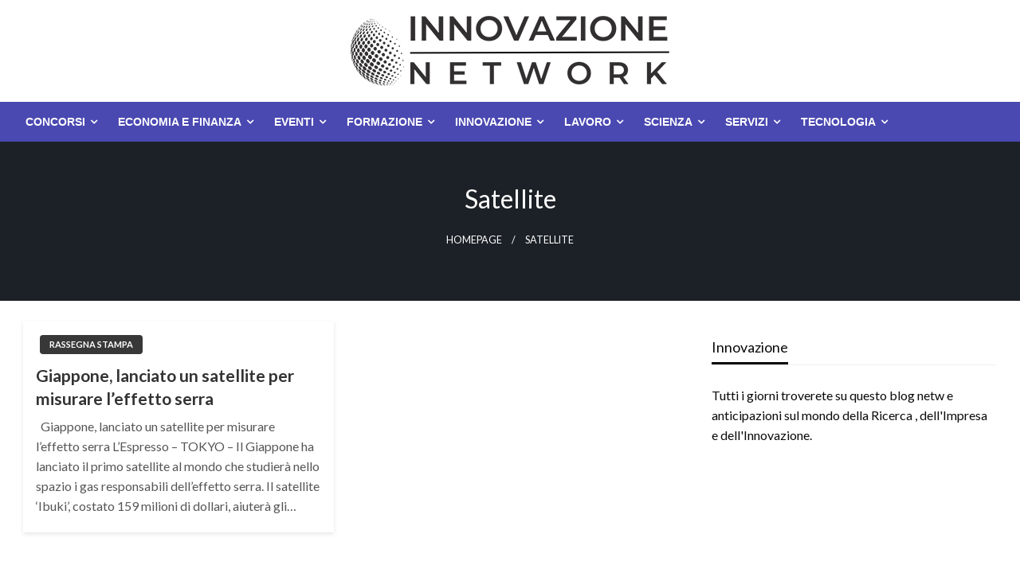

--- FILE ---
content_type: text/html; charset=UTF-8
request_url: https://innovazioneblognetwork.it/tag/satellite/
body_size: 12250
content:

<!DOCTYPE html>
<html dir="ltr" lang="it-IT" prefix="og: https://ogp.me/ns#">

<head>
	<meta http-equiv="Content-Type" content="text/html; charset=UTF-8" />
	<meta name="viewport" content="width=device-width, initial-scale=1.0">
		<title>satellite | Innovazione Blog Network</title>

		<!-- All in One SEO 4.9.1.1 - aioseo.com -->
	<meta name="robots" content="max-image-preview:large" />
	<link rel="canonical" href="https://innovazioneblognetwork.it/tag/satellite/" />
	<meta name="generator" content="All in One SEO (AIOSEO) 4.9.1.1" />
		<script type="application/ld+json" class="aioseo-schema">
			{"@context":"https:\/\/schema.org","@graph":[{"@type":"BreadcrumbList","@id":"https:\/\/innovazioneblognetwork.it\/tag\/satellite\/#breadcrumblist","itemListElement":[{"@type":"ListItem","@id":"https:\/\/innovazioneblognetwork.it#listItem","position":1,"name":"Home","item":"https:\/\/innovazioneblognetwork.it","nextItem":{"@type":"ListItem","@id":"https:\/\/innovazioneblognetwork.it\/tag\/satellite\/#listItem","name":"satellite"}},{"@type":"ListItem","@id":"https:\/\/innovazioneblognetwork.it\/tag\/satellite\/#listItem","position":2,"name":"satellite","previousItem":{"@type":"ListItem","@id":"https:\/\/innovazioneblognetwork.it#listItem","name":"Home"}}]},{"@type":"CollectionPage","@id":"https:\/\/innovazioneblognetwork.it\/tag\/satellite\/#collectionpage","url":"https:\/\/innovazioneblognetwork.it\/tag\/satellite\/","name":"satellite | Innovazione Blog Network","inLanguage":"it-IT","isPartOf":{"@id":"https:\/\/innovazioneblognetwork.it\/#website"},"breadcrumb":{"@id":"https:\/\/innovazioneblognetwork.it\/tag\/satellite\/#breadcrumblist"}},{"@type":"Organization","@id":"https:\/\/innovazioneblognetwork.it\/#organization","name":"Innovazione Blog Network","description":"Il Magazine dedicato all'Innovazione e alla Ricerca","url":"https:\/\/innovazioneblognetwork.it\/","logo":{"@type":"ImageObject","url":"https:\/\/innovazioneblognetwork.it\/wp-content\/uploads\/2024\/05\/innovazioneblognetwork.png","@id":"https:\/\/innovazioneblognetwork.it\/tag\/satellite\/#organizationLogo","width":400,"height":88},"image":{"@id":"https:\/\/innovazioneblognetwork.it\/tag\/satellite\/#organizationLogo"}},{"@type":"WebSite","@id":"https:\/\/innovazioneblognetwork.it\/#website","url":"https:\/\/innovazioneblognetwork.it\/","name":"Innovazione Blog Network","description":"Il Magazine dedicato all'Innovazione e alla Ricerca","inLanguage":"it-IT","publisher":{"@id":"https:\/\/innovazioneblognetwork.it\/#organization"}}]}
		</script>
		<!-- All in One SEO -->

<link rel='dns-prefetch' href='//fonts.googleapis.com' />
<link rel="alternate" type="application/rss+xml" title="Innovazione Blog Network &raquo; Feed" href="https://innovazioneblognetwork.it/feed/" />
<link rel="alternate" type="application/rss+xml" title="Innovazione Blog Network &raquo; satellite Feed del tag" href="https://innovazioneblognetwork.it/tag/satellite/feed/" />
<style id='wp-img-auto-sizes-contain-inline-css' type='text/css'>
img:is([sizes=auto i],[sizes^="auto," i]){contain-intrinsic-size:3000px 1500px}
/*# sourceURL=wp-img-auto-sizes-contain-inline-css */
</style>
<style id='wp-emoji-styles-inline-css' type='text/css'>

	img.wp-smiley, img.emoji {
		display: inline !important;
		border: none !important;
		box-shadow: none !important;
		height: 1em !important;
		width: 1em !important;
		margin: 0 0.07em !important;
		vertical-align: -0.1em !important;
		background: none !important;
		padding: 0 !important;
	}
/*# sourceURL=wp-emoji-styles-inline-css */
</style>
<style id='wp-block-library-inline-css' type='text/css'>
:root{--wp-block-synced-color:#7a00df;--wp-block-synced-color--rgb:122,0,223;--wp-bound-block-color:var(--wp-block-synced-color);--wp-editor-canvas-background:#ddd;--wp-admin-theme-color:#007cba;--wp-admin-theme-color--rgb:0,124,186;--wp-admin-theme-color-darker-10:#006ba1;--wp-admin-theme-color-darker-10--rgb:0,107,160.5;--wp-admin-theme-color-darker-20:#005a87;--wp-admin-theme-color-darker-20--rgb:0,90,135;--wp-admin-border-width-focus:2px}@media (min-resolution:192dpi){:root{--wp-admin-border-width-focus:1.5px}}.wp-element-button{cursor:pointer}:root .has-very-light-gray-background-color{background-color:#eee}:root .has-very-dark-gray-background-color{background-color:#313131}:root .has-very-light-gray-color{color:#eee}:root .has-very-dark-gray-color{color:#313131}:root .has-vivid-green-cyan-to-vivid-cyan-blue-gradient-background{background:linear-gradient(135deg,#00d084,#0693e3)}:root .has-purple-crush-gradient-background{background:linear-gradient(135deg,#34e2e4,#4721fb 50%,#ab1dfe)}:root .has-hazy-dawn-gradient-background{background:linear-gradient(135deg,#faaca8,#dad0ec)}:root .has-subdued-olive-gradient-background{background:linear-gradient(135deg,#fafae1,#67a671)}:root .has-atomic-cream-gradient-background{background:linear-gradient(135deg,#fdd79a,#004a59)}:root .has-nightshade-gradient-background{background:linear-gradient(135deg,#330968,#31cdcf)}:root .has-midnight-gradient-background{background:linear-gradient(135deg,#020381,#2874fc)}:root{--wp--preset--font-size--normal:16px;--wp--preset--font-size--huge:42px}.has-regular-font-size{font-size:1em}.has-larger-font-size{font-size:2.625em}.has-normal-font-size{font-size:var(--wp--preset--font-size--normal)}.has-huge-font-size{font-size:var(--wp--preset--font-size--huge)}.has-text-align-center{text-align:center}.has-text-align-left{text-align:left}.has-text-align-right{text-align:right}.has-fit-text{white-space:nowrap!important}#end-resizable-editor-section{display:none}.aligncenter{clear:both}.items-justified-left{justify-content:flex-start}.items-justified-center{justify-content:center}.items-justified-right{justify-content:flex-end}.items-justified-space-between{justify-content:space-between}.screen-reader-text{border:0;clip-path:inset(50%);height:1px;margin:-1px;overflow:hidden;padding:0;position:absolute;width:1px;word-wrap:normal!important}.screen-reader-text:focus{background-color:#ddd;clip-path:none;color:#444;display:block;font-size:1em;height:auto;left:5px;line-height:normal;padding:15px 23px 14px;text-decoration:none;top:5px;width:auto;z-index:100000}html :where(.has-border-color){border-style:solid}html :where([style*=border-top-color]){border-top-style:solid}html :where([style*=border-right-color]){border-right-style:solid}html :where([style*=border-bottom-color]){border-bottom-style:solid}html :where([style*=border-left-color]){border-left-style:solid}html :where([style*=border-width]){border-style:solid}html :where([style*=border-top-width]){border-top-style:solid}html :where([style*=border-right-width]){border-right-style:solid}html :where([style*=border-bottom-width]){border-bottom-style:solid}html :where([style*=border-left-width]){border-left-style:solid}html :where(img[class*=wp-image-]){height:auto;max-width:100%}:where(figure){margin:0 0 1em}html :where(.is-position-sticky){--wp-admin--admin-bar--position-offset:var(--wp-admin--admin-bar--height,0px)}@media screen and (max-width:600px){html :where(.is-position-sticky){--wp-admin--admin-bar--position-offset:0px}}

/*# sourceURL=wp-block-library-inline-css */
</style><style id='global-styles-inline-css' type='text/css'>
:root{--wp--preset--aspect-ratio--square: 1;--wp--preset--aspect-ratio--4-3: 4/3;--wp--preset--aspect-ratio--3-4: 3/4;--wp--preset--aspect-ratio--3-2: 3/2;--wp--preset--aspect-ratio--2-3: 2/3;--wp--preset--aspect-ratio--16-9: 16/9;--wp--preset--aspect-ratio--9-16: 9/16;--wp--preset--color--black: #000000;--wp--preset--color--cyan-bluish-gray: #abb8c3;--wp--preset--color--white: #ffffff;--wp--preset--color--pale-pink: #f78da7;--wp--preset--color--vivid-red: #cf2e2e;--wp--preset--color--luminous-vivid-orange: #ff6900;--wp--preset--color--luminous-vivid-amber: #fcb900;--wp--preset--color--light-green-cyan: #7bdcb5;--wp--preset--color--vivid-green-cyan: #00d084;--wp--preset--color--pale-cyan-blue: #8ed1fc;--wp--preset--color--vivid-cyan-blue: #0693e3;--wp--preset--color--vivid-purple: #9b51e0;--wp--preset--color--strong-blue: #0073aa;--wp--preset--color--lighter-blue: #229fd8;--wp--preset--color--very-light-gray: #eee;--wp--preset--color--very-dark-gray: #444;--wp--preset--gradient--vivid-cyan-blue-to-vivid-purple: linear-gradient(135deg,rgb(6,147,227) 0%,rgb(155,81,224) 100%);--wp--preset--gradient--light-green-cyan-to-vivid-green-cyan: linear-gradient(135deg,rgb(122,220,180) 0%,rgb(0,208,130) 100%);--wp--preset--gradient--luminous-vivid-amber-to-luminous-vivid-orange: linear-gradient(135deg,rgb(252,185,0) 0%,rgb(255,105,0) 100%);--wp--preset--gradient--luminous-vivid-orange-to-vivid-red: linear-gradient(135deg,rgb(255,105,0) 0%,rgb(207,46,46) 100%);--wp--preset--gradient--very-light-gray-to-cyan-bluish-gray: linear-gradient(135deg,rgb(238,238,238) 0%,rgb(169,184,195) 100%);--wp--preset--gradient--cool-to-warm-spectrum: linear-gradient(135deg,rgb(74,234,220) 0%,rgb(151,120,209) 20%,rgb(207,42,186) 40%,rgb(238,44,130) 60%,rgb(251,105,98) 80%,rgb(254,248,76) 100%);--wp--preset--gradient--blush-light-purple: linear-gradient(135deg,rgb(255,206,236) 0%,rgb(152,150,240) 100%);--wp--preset--gradient--blush-bordeaux: linear-gradient(135deg,rgb(254,205,165) 0%,rgb(254,45,45) 50%,rgb(107,0,62) 100%);--wp--preset--gradient--luminous-dusk: linear-gradient(135deg,rgb(255,203,112) 0%,rgb(199,81,192) 50%,rgb(65,88,208) 100%);--wp--preset--gradient--pale-ocean: linear-gradient(135deg,rgb(255,245,203) 0%,rgb(182,227,212) 50%,rgb(51,167,181) 100%);--wp--preset--gradient--electric-grass: linear-gradient(135deg,rgb(202,248,128) 0%,rgb(113,206,126) 100%);--wp--preset--gradient--midnight: linear-gradient(135deg,rgb(2,3,129) 0%,rgb(40,116,252) 100%);--wp--preset--font-size--small: 13px;--wp--preset--font-size--medium: 20px;--wp--preset--font-size--large: 36px;--wp--preset--font-size--x-large: 42px;--wp--preset--spacing--20: 0.44rem;--wp--preset--spacing--30: 0.67rem;--wp--preset--spacing--40: 1rem;--wp--preset--spacing--50: 1.5rem;--wp--preset--spacing--60: 2.25rem;--wp--preset--spacing--70: 3.38rem;--wp--preset--spacing--80: 5.06rem;--wp--preset--shadow--natural: 6px 6px 9px rgba(0, 0, 0, 0.2);--wp--preset--shadow--deep: 12px 12px 50px rgba(0, 0, 0, 0.4);--wp--preset--shadow--sharp: 6px 6px 0px rgba(0, 0, 0, 0.2);--wp--preset--shadow--outlined: 6px 6px 0px -3px rgb(255, 255, 255), 6px 6px rgb(0, 0, 0);--wp--preset--shadow--crisp: 6px 6px 0px rgb(0, 0, 0);}:where(.is-layout-flex){gap: 0.5em;}:where(.is-layout-grid){gap: 0.5em;}body .is-layout-flex{display: flex;}.is-layout-flex{flex-wrap: wrap;align-items: center;}.is-layout-flex > :is(*, div){margin: 0;}body .is-layout-grid{display: grid;}.is-layout-grid > :is(*, div){margin: 0;}:where(.wp-block-columns.is-layout-flex){gap: 2em;}:where(.wp-block-columns.is-layout-grid){gap: 2em;}:where(.wp-block-post-template.is-layout-flex){gap: 1.25em;}:where(.wp-block-post-template.is-layout-grid){gap: 1.25em;}.has-black-color{color: var(--wp--preset--color--black) !important;}.has-cyan-bluish-gray-color{color: var(--wp--preset--color--cyan-bluish-gray) !important;}.has-white-color{color: var(--wp--preset--color--white) !important;}.has-pale-pink-color{color: var(--wp--preset--color--pale-pink) !important;}.has-vivid-red-color{color: var(--wp--preset--color--vivid-red) !important;}.has-luminous-vivid-orange-color{color: var(--wp--preset--color--luminous-vivid-orange) !important;}.has-luminous-vivid-amber-color{color: var(--wp--preset--color--luminous-vivid-amber) !important;}.has-light-green-cyan-color{color: var(--wp--preset--color--light-green-cyan) !important;}.has-vivid-green-cyan-color{color: var(--wp--preset--color--vivid-green-cyan) !important;}.has-pale-cyan-blue-color{color: var(--wp--preset--color--pale-cyan-blue) !important;}.has-vivid-cyan-blue-color{color: var(--wp--preset--color--vivid-cyan-blue) !important;}.has-vivid-purple-color{color: var(--wp--preset--color--vivid-purple) !important;}.has-black-background-color{background-color: var(--wp--preset--color--black) !important;}.has-cyan-bluish-gray-background-color{background-color: var(--wp--preset--color--cyan-bluish-gray) !important;}.has-white-background-color{background-color: var(--wp--preset--color--white) !important;}.has-pale-pink-background-color{background-color: var(--wp--preset--color--pale-pink) !important;}.has-vivid-red-background-color{background-color: var(--wp--preset--color--vivid-red) !important;}.has-luminous-vivid-orange-background-color{background-color: var(--wp--preset--color--luminous-vivid-orange) !important;}.has-luminous-vivid-amber-background-color{background-color: var(--wp--preset--color--luminous-vivid-amber) !important;}.has-light-green-cyan-background-color{background-color: var(--wp--preset--color--light-green-cyan) !important;}.has-vivid-green-cyan-background-color{background-color: var(--wp--preset--color--vivid-green-cyan) !important;}.has-pale-cyan-blue-background-color{background-color: var(--wp--preset--color--pale-cyan-blue) !important;}.has-vivid-cyan-blue-background-color{background-color: var(--wp--preset--color--vivid-cyan-blue) !important;}.has-vivid-purple-background-color{background-color: var(--wp--preset--color--vivid-purple) !important;}.has-black-border-color{border-color: var(--wp--preset--color--black) !important;}.has-cyan-bluish-gray-border-color{border-color: var(--wp--preset--color--cyan-bluish-gray) !important;}.has-white-border-color{border-color: var(--wp--preset--color--white) !important;}.has-pale-pink-border-color{border-color: var(--wp--preset--color--pale-pink) !important;}.has-vivid-red-border-color{border-color: var(--wp--preset--color--vivid-red) !important;}.has-luminous-vivid-orange-border-color{border-color: var(--wp--preset--color--luminous-vivid-orange) !important;}.has-luminous-vivid-amber-border-color{border-color: var(--wp--preset--color--luminous-vivid-amber) !important;}.has-light-green-cyan-border-color{border-color: var(--wp--preset--color--light-green-cyan) !important;}.has-vivid-green-cyan-border-color{border-color: var(--wp--preset--color--vivid-green-cyan) !important;}.has-pale-cyan-blue-border-color{border-color: var(--wp--preset--color--pale-cyan-blue) !important;}.has-vivid-cyan-blue-border-color{border-color: var(--wp--preset--color--vivid-cyan-blue) !important;}.has-vivid-purple-border-color{border-color: var(--wp--preset--color--vivid-purple) !important;}.has-vivid-cyan-blue-to-vivid-purple-gradient-background{background: var(--wp--preset--gradient--vivid-cyan-blue-to-vivid-purple) !important;}.has-light-green-cyan-to-vivid-green-cyan-gradient-background{background: var(--wp--preset--gradient--light-green-cyan-to-vivid-green-cyan) !important;}.has-luminous-vivid-amber-to-luminous-vivid-orange-gradient-background{background: var(--wp--preset--gradient--luminous-vivid-amber-to-luminous-vivid-orange) !important;}.has-luminous-vivid-orange-to-vivid-red-gradient-background{background: var(--wp--preset--gradient--luminous-vivid-orange-to-vivid-red) !important;}.has-very-light-gray-to-cyan-bluish-gray-gradient-background{background: var(--wp--preset--gradient--very-light-gray-to-cyan-bluish-gray) !important;}.has-cool-to-warm-spectrum-gradient-background{background: var(--wp--preset--gradient--cool-to-warm-spectrum) !important;}.has-blush-light-purple-gradient-background{background: var(--wp--preset--gradient--blush-light-purple) !important;}.has-blush-bordeaux-gradient-background{background: var(--wp--preset--gradient--blush-bordeaux) !important;}.has-luminous-dusk-gradient-background{background: var(--wp--preset--gradient--luminous-dusk) !important;}.has-pale-ocean-gradient-background{background: var(--wp--preset--gradient--pale-ocean) !important;}.has-electric-grass-gradient-background{background: var(--wp--preset--gradient--electric-grass) !important;}.has-midnight-gradient-background{background: var(--wp--preset--gradient--midnight) !important;}.has-small-font-size{font-size: var(--wp--preset--font-size--small) !important;}.has-medium-font-size{font-size: var(--wp--preset--font-size--medium) !important;}.has-large-font-size{font-size: var(--wp--preset--font-size--large) !important;}.has-x-large-font-size{font-size: var(--wp--preset--font-size--x-large) !important;}
/*# sourceURL=global-styles-inline-css */
</style>

<style id='classic-theme-styles-inline-css' type='text/css'>
/*! This file is auto-generated */
.wp-block-button__link{color:#fff;background-color:#32373c;border-radius:9999px;box-shadow:none;text-decoration:none;padding:calc(.667em + 2px) calc(1.333em + 2px);font-size:1.125em}.wp-block-file__button{background:#32373c;color:#fff;text-decoration:none}
/*# sourceURL=/wp-includes/css/classic-themes.min.css */
</style>
<link rel='stylesheet' id='newspaperss_core-css' href='https://innovazioneblognetwork.it/wp-content/themes/newspaperss/css/newspaperss.min.css?ver=1.0' type='text/css' media='all' />
<link rel='stylesheet' id='fontawesome-css' href='https://innovazioneblognetwork.it/wp-content/themes/newspaperss/fonts/awesome/css/font-awesome.min.css?ver=1' type='text/css' media='all' />
<link rel='stylesheet' id='newspaperss-fonts-css' href='//fonts.googleapis.com/css?family=Ubuntu%3A400%2C500%2C700%7CLato%3A400%2C700%2C400italic%2C700italic%7COpen+Sans%3A400%2C400italic%2C700&#038;subset=latin%2Clatin-ext' type='text/css' media='all' />
<link rel='stylesheet' id='newspaperss-style-css' href='https://innovazioneblognetwork.it/wp-content/themes/newspapers-mag/style.css?ver=1.1.0' type='text/css' media='all' />
<style id='newspaperss-style-inline-css' type='text/css'>
.tagcloud a ,
	.post-cat-info a,
	.lates-post-warp .button.secondary,
	.comment-form .form-submit input#submit,
	a.box-comment-btn,
	.comment-form .form-submit input[type='submit'],
	h2.comment-reply-title,
	.widget_search .search-submit,
	.woocommerce nav.woocommerce-pagination ul li span.current,
	.woocommerce ul.products li.product .button,
	.woocommerce div.product form.cart .button,
	.woocommerce #respond input#submit.alt, .woocommerce a.button.alt,
	.woocommerce button.button.alt, .woocommerce input.button.alt,
	.woocommerce #respond input#submit, .woocommerce a.button,
	.woocommerce button.button, .woocommerce input.button,
	.pagination li a,
	.author-links a,
	#blog-content .navigation .nav-links .current,
	.bubbly-button,
	.scroll_to_top
	{
		color: #ffffff !important;
	}.tagcloud a:hover ,
		.post-cat-info a:hover,
		.lates-post-warp .button.secondary:hover,
		.comment-form .form-submit input#submit:hover,
		a.box-comment-btn:hover,
		.comment-form .form-submit input[type='submit']:hover,
		.widget_search .search-submit:hover,
		.pagination li a:hover,
		.author-links a:hover,
		.head-bottom-area  .is-dropdown-submenu .is-dropdown-submenu-item :hover,
		.woocommerce div.product div.summary a,
		.bubbly-button:hover,
		.slider-right .post-header .post-cat-info .cat-info-el:hover
		{
			color: #ffffff !important;
		}.slider-container .cat-info-el,
		.slider-right .post-header .post-cat-info .cat-info-el
		{
			color: #ffffff !important;
		}
		woocommerce-product-details__short-description,
		.woocommerce div.product .product_title,
		.woocommerce div.product p.price,
		.woocommerce div.product span.price
		{
			color: #232323 ;
		}#footer .top-footer-wrap .textwidget p,
		#footer .top-footer-wrap,
		#footer .block-content-recent .card-section .post-list .post-title a,
		#footer .block-content-recent .post-list .post-meta-info .meta-info-el,
		#footer .widget_nav_menu .widget li a,
		#footer .widget li a
		{
			color: #ffffff  ;
		}.head-bottom-area .dropdown.menu a,
	.search-wrap .search-field,
	.head-bottom-area .dropdown.menu .is-dropdown-submenu > li a,
	.home .head-bottom-area .dropdown.menu .current-menu-item a
	{
		color: #fff  ;
	}
	.search-wrap::before
	{
		background-color: #fff  ;
	}
	.search-wrap
	{
		border-color: #fff  ;
	}
	.main-menu .is-dropdown-submenu .is-dropdown-submenu-parent.opens-left > a::after,
	.is-dropdown-submenu .is-dropdown-submenu-parent.opens-right > a::after
	{
		border-right-color: #fff  ;
	}
/*# sourceURL=newspaperss-style-inline-css */
</style>
<link rel='stylesheet' id='newspaperss-style-parent-css' href='https://innovazioneblognetwork.it/wp-content/themes/newspaperss/style.css?ver=6.9' type='text/css' media='all' />
<link rel='stylesheet' id='newspapersmag-style-css' href='https://innovazioneblognetwork.it/wp-content/themes/newspapers-mag/style.css?ver=1.0.0' type='text/css' media='all' />
<script type="text/javascript" src="https://innovazioneblognetwork.it/wp-includes/js/jquery/jquery.min.js?ver=3.7.1" id="jquery-core-js"></script>
<script type="text/javascript" src="https://innovazioneblognetwork.it/wp-includes/js/jquery/jquery-migrate.min.js?ver=3.4.1" id="jquery-migrate-js"></script>
<script type="text/javascript" src="https://innovazioneblognetwork.it/wp-content/themes/newspaperss/js/newspaperss.min.js?ver=1" id="newspaperss_js-js"></script>
<script type="text/javascript" src="https://innovazioneblognetwork.it/wp-content/themes/newspaperss/js/newspaperss_other.min.js?ver=1" id="newspaperss_other-js"></script>
<link rel="https://api.w.org/" href="https://innovazioneblognetwork.it/wp-json/" /><link rel="alternate" title="JSON" type="application/json" href="https://innovazioneblognetwork.it/wp-json/wp/v2/tags/265" /><link rel="EditURI" type="application/rsd+xml" title="RSD" href="https://innovazioneblognetwork.it/xmlrpc.php?rsd" />
<meta name="generator" content="WordPress 6.9" />
		<style id="newspaperss-custom-header-styles" type="text/css">
				.site-title,
		.site-description {
			position: absolute;
			clip: rect(1px, 1px, 1px, 1px);
		}
		</style>
			<style type="text/css" id="wp-custom-css">
			.post-meta-info {
 
    display: none;
}

.layout3-post .card-divider {
  
    display: none;
}		</style>
		<style id="kirki-inline-styles">.postpage_subheader{background-color:#1c2127;}#topmenu .top-bar .top-bar-left .menu a{font-size:0.75rem;}.head-bottom-area .dropdown.menu .current-menu-item a{color:#2fc2e3;}.head-bottom-area .dropdown.menu a{font-family:sans-serif;font-size:14px;font-weight:700;text-transform:uppercase;}#main-content-sticky{background:#fff;}body{font-size:inherit;line-height:1.6;text-transform:none;}.slider-container .post-header-outer{background:rgba(0,0,0,0.14);}.slider-container .post-header .post-title a,.slider-container .post-meta-info .meta-info-el a,.slider-container .meta-info-date{color:#fff;}.slider-container .cat-info-el,.slider-right .post-header .post-cat-info .cat-info-el{background-color:#383838;}a,.comment-title h2,h2.comment-reply-title,.sidebar-inner .widget_archive ul li a::before, .sidebar-inner .widget_categories ul li a::before, .sidebar-inner .widget_pages ul li a::before, .sidebar-inner .widget_nav_menu ul li a::before, .sidebar-inner .widget_portfolio_category ul li a::before,.defult-text a span,.woocommerce .star-rating span::before{color:#383838;}.scroll_to_top,.bubbly-button,#blog-content .navigation .nav-links .current,.woocommerce nav.woocommerce-pagination ul li span.current,.woocommerce ul.products li.product .button,.tagcloud a,.lates-post-warp .button.secondary,.pagination .current,.pagination li a,.widget_search .search-submit,.widget_wrap .wp-block-search__button,.comment-form .form-submit input#submit, a.box-comment-btn,.comment-form .form-submit input[type="submit"],.cat-info-el,.comment-list .comment-reply-link,.woocommerce div.product form.cart .button, .woocommerce #respond input#submit.alt,.woocommerce a.button.alt, .woocommerce button.button.alt,.woocommerce input.button.alt, .woocommerce #respond input#submit,.woocommerce a.button, .woocommerce button.button, .woocommerce input.button,.mobile-menu .nav-bar .offcanvas-trigger{background:#383838;}.viewall-text .shadow{-webkit-box-shadow:0 2px 2px 0 rgba(0,188,212,0.3), 0 2px 8px 0 rgba(0,188,212,0.3);-moz-box-shadow:0 2px 2px 0 rgba(0,188,212,0.3), 0 2px 8px 0 rgba(0,188,212,0.3);box-shadow:0 2px 2px 0 rgba(0,188,212,0.3), 0 2px 8px 0 rgba(0,188,212,0.3);}.woocommerce .button{-webkit-box-shadow:0 2px 2px 0 rgba(0,188,212,0.3), 0 3px 1px -2px rgba(0,188,212,0.3), 0 1px 5px 0 rgba(0,188,212,0.3);-moz-box-shadow:0 2px 2px 0 rgba(0,188,212,0.3), 0 3px 1px -2px rgba(0,188,212,0.3), 0 1px 5px 0 rgba(0,188,212,0.3);box-shadow:0 2px 2px 0 rgba(0,188,212,0.3), 0 3px 1px -2px rgba(0,188,212,0.3), 0 1px 5px 0 rgba(0,188,212,0.3);}.woocommerce .button:hover{-webkit-box-shadow:-1px 11px 23px -4px rgba(0,188,212,0.3),1px -1.5px 11px -2px  rgba(0,188,212,0.3);-moz-box-shadow:-1px 11px 23px -4px rgba(0,188,212,0.3),1px -1.5px 11px -2px  rgba(0,188,212,0.3);box-shadow:-1px 11px 23px -4px rgba(0,188,212,0.3),1px -1.5px 11px -2px  rgba(0,188,212,0.3);}.bubbly-button{-webkit-box-shadow:0 2px 3px rgba(0,188,212,0.3);;-moz-box-shadow:0 2px 3px rgba(0,188,212,0.3);;box-shadow:0 2px 3px rgba(0,188,212,0.3);;}a:hover,.off-canvas .fa-window-close:focus,.tagcloud a:hover,.single-nav .nav-left a:hover, .single-nav .nav-right a:hover,.comment-title h2:hover,h2.comment-reply-title:hover,.meta-info-comment .comments-link a:hover,.woocommerce div.product div.summary a:hover{color:#2f2f2f;}bubbly-button:focus,.slider-right .post-header .post-cat-info .cat-info-el:hover,.bubbly-button:hover,.head-bottom-area .desktop-menu .is-dropdown-submenu-parent .is-dropdown-submenu li a:hover,.tagcloud a:hover,.viewall-text .button.secondary:hover,.single-nav a:hover>.newspaper-nav-icon,.pagination .current:hover,.pagination li a:hover,.widget_search .search-submit:hover,.comment-form .form-submit input#submit:hover, a.box-comment-btn:hover, .comment-form .form-submit input[type="submit"]:hover,.cat-info-el:hover,.comment-list .comment-reply-link:hover,.bubbly-button:active{background:#2f2f2f;}.viewall-text .shadow:hover{-webkit-box-shadow:-1px 11px 15px -8px rgba(47,47,47,0.43);-moz-box-shadow:-1px 11px 15px -8px rgba(47,47,47,0.43);box-shadow:-1px 11px 15px -8px rgba(47,47,47,0.43);}.bubbly-button:hover,.bubbly-button:active{-webkit-box-shadow:0 2px 15px rgba(47,47,47,0.43);;-moz-box-shadow:0 2px 15px rgba(47,47,47,0.43);;box-shadow:0 2px 15px rgba(47,47,47,0.43);;}.comment-form textarea:focus,.comment-form input[type="text"]:focus,.comment-form input[type="search"]:focus,.comment-form input[type="tel"]:focus,.comment-form input[type="email"]:focus,.comment-form [type=url]:focus,.comment-form [type=password]:focus{-webkit-box-shadow:0 2px 3px rgba(47,47,47,0.43);;-moz-box-shadow:0 2px 3px rgba(47,47,47,0.43);;box-shadow:0 2px 3px rgba(47,47,47,0.43);;}a:focus{outline-color:#2f2f2f;text-decoration-color:#2f2f2f;}.sliderlink:focus,.slider-right .thumbnail-post a:focus img{border-color:#2f2f2f;}.bubbly-button:before,.bubbly-button:after{background-image:radial-gradient(circle,#2f2f2f 20%, transparent 20%), radial-gradient(circle, transparent 20%, #2f2f2f 20%, transparent 30%), radial-gradient(circle, #2f2f2f 20%, transparent 20%), radial-gradient(circle, #2f2f2f 20%, transparent 20%), radial-gradient(circle, transparent 10%, #2f2f2f 15%, transparent 20%), radial-gradient(circle, #2f2f2f 20%, transparent 20%), radial-gradient(circle, #2f2f2f 20%, transparent 20%), radial-gradient(circle, #2f2f2f 20%, transparent 20%), radial-gradient(circle, #2f2f2f 20%, transparent 20%);;;}.block-header-wrap .block-title,.widget-title h3{color:#0a0a0a;}.block-header-wrap .block-title h3,.widget-title h3{border-bottom-color:#0a0a0a;}#sub_banner .breadcrumb-wraps .breadcrumbs li,#sub_banner .heade-content h1,.heade-content h1,.breadcrumbs li,.breadcrumbs a,.breadcrumbs li:not(:last-child)::after{color:#fff;}#sub_banner.sub_header_page .heade-content h1{color:#0a0a0a;}#footer .top-footer-wrap{background-color:#282828;}#footer .block-header-wrap .block-title h3,#footer .widget-title h3{color:#e3e3e3;border-bottom-color:#e3e3e3;}#footer .footer-copyright-wrap{background-color:#242424;}#footer .footer-copyright-text,.footer-copyright-text p,.footer-copyright-text li,.footer-copyright-text ul,.footer-copyright-text ol,.footer-copyright-text{color:#fff;}.woo-header-newspaperss{background:linear-gradient(to top, #f77062 0%, #fe5196 100%);;}.heade-content.woo-header-newspaperss h1,.woocommerce .woocommerce-breadcrumb a,.woocommerce .breadcrumbs li{color:#020202;}@media screen and (min-width: 64em){#wrapper{margin-top:0px;margin-bottom:0px;}}</style></head>

<body data-rsssl=1 class="archive tag tag-satellite tag-265 wp-custom-logo wp-theme-newspaperss wp-child-theme-newspapers-mag" id="top">
		<a class="skip-link screen-reader-text" href="#main-content-sticky">
		Skip to content	</a>

	<div id="wrapper" class="grid-container no-padding small-full  z-depth-2">
		<!-- Site HEADER -->
				<header id="header-top" class="header-area">
			
<div class="head-top-area " >
  <div class="grid-container ">
        <div id="main-header" class="grid-x grid-padding-x grid-margin-y align-justify ">
      <!--  Logo -->
            <div class="cell  align-self-middle  large-12 float-center logo-center  ">
        <div id="site-title">
          <a href="https://innovazioneblognetwork.it/" class="custom-logo-link" rel="home"><img width="400" height="88" src="https://innovazioneblognetwork.it/wp-content/uploads/2024/05/innovazioneblognetwork.png" class="custom-logo" alt="Innovazione Blog Network" decoding="async" srcset="https://innovazioneblognetwork.it/wp-content/uploads/2024/05/innovazioneblognetwork.png 400w, https://innovazioneblognetwork.it/wp-content/uploads/2024/05/innovazioneblognetwork-300x66.png 300w" sizes="(max-width: 400px) 100vw, 400px" /></a>          <h1 class="site-title">
            <a href="https://innovazioneblognetwork.it/" rel="home">Innovazione Blog Network</a>
          </h1>
                      <p class="site-description">Il Magazine dedicato all&#039;Innovazione e alla Ricerca</p>
                  </div>
      </div>
      <!-- /.End Of Logo -->
          </div>
  </div>
</div>			<!-- Mobile Menu -->
			<!-- Mobile Menu -->

<div class="off-canvas-wrapper " >
  <div class="reveal reveal-menu position-right off-canvas animated " id="mobile-menu-newspaperss" data-reveal >
    <button class="reveal-b-close " aria-label="Close menu" type="button" data-close>
      <i class="fa fa-window-close" aria-hidden="true"></i>
    </button>
    <div class="multilevel-offcanvas " >
       <ul id="menu-main-menu" class="vertical menu accordion-menu " data-accordion-menu data-close-on-click-inside="false"><li id="menu-item-863" class="menu-item menu-item-type-taxonomy menu-item-object-category menu-item-has-children menu-item-863"><a href="https://innovazioneblognetwork.it/category/concorsi/">Concorsi</a>
<ul class="vertical menu nested">
	<li id="menu-item-857" class="menu-item menu-item-type-taxonomy menu-item-object-category menu-item-857"><a href="https://innovazioneblognetwork.it/category/bandi/">Bandi</a></li>
	<li id="menu-item-890" class="menu-item menu-item-type-taxonomy menu-item-object-category menu-item-890"><a href="https://innovazioneblognetwork.it/category/premi/">Premi</a></li>
	<li id="menu-item-891" class="menu-item menu-item-type-taxonomy menu-item-object-category menu-item-891"><a href="https://innovazioneblognetwork.it/category/progetti/">Progetti</a></li>
	<li id="menu-item-899" class="menu-item menu-item-type-taxonomy menu-item-object-category menu-item-899"><a href="https://innovazioneblognetwork.it/category/scuola/">Scuola</a></li>
</ul>
</li>
<li id="menu-item-867" class="menu-item menu-item-type-taxonomy menu-item-object-category menu-item-has-children menu-item-867"><a href="https://innovazioneblognetwork.it/category/economia-e-finanza/">Economia e Finanza</a>
<ul class="vertical menu nested">
	<li id="menu-item-872" class="menu-item menu-item-type-taxonomy menu-item-object-category menu-item-872"><a href="https://innovazioneblognetwork.it/category/finanziamenti/">Finanziamenti</a></li>
</ul>
</li>
<li id="menu-item-870" class="menu-item menu-item-type-taxonomy menu-item-object-category menu-item-has-children menu-item-870"><a href="https://innovazioneblognetwork.it/category/eventi/">Eventi</a>
<ul class="vertical menu nested">
	<li id="menu-item-864" class="menu-item menu-item-type-taxonomy menu-item-object-category menu-item-864"><a href="https://innovazioneblognetwork.it/category/convegno/">Convegno</a></li>
	<li id="menu-item-871" class="menu-item menu-item-type-taxonomy menu-item-object-category menu-item-871"><a href="https://innovazioneblognetwork.it/category/fiere/">Fiere</a></li>
	<li id="menu-item-887" class="menu-item menu-item-type-taxonomy menu-item-object-category menu-item-887"><a href="https://innovazioneblognetwork.it/category/parchi-scientifici-e-tecnologici/">Parchi scientifici e tecnologici</a></li>
</ul>
</li>
<li id="menu-item-873" class="menu-item menu-item-type-taxonomy menu-item-object-category menu-item-has-children menu-item-873"><a href="https://innovazioneblognetwork.it/category/formazione/">Formazione</a>
<ul class="vertical menu nested">
	<li id="menu-item-865" class="menu-item menu-item-type-taxonomy menu-item-object-category menu-item-865"><a href="https://innovazioneblognetwork.it/category/corsi/">Corsi</a></li>
	<li id="menu-item-904" class="menu-item menu-item-type-taxonomy menu-item-object-category menu-item-904"><a href="https://innovazioneblognetwork.it/category/universita/">Università</a></li>
</ul>
</li>
<li id="menu-item-877" class="menu-item menu-item-type-taxonomy menu-item-object-category menu-item-has-children menu-item-877"><a href="https://innovazioneblognetwork.it/category/innovazione/">Innovazione</a>
<ul class="vertical menu nested">
	<li id="menu-item-859" class="menu-item menu-item-type-taxonomy menu-item-object-category menu-item-859"><a href="https://innovazioneblognetwork.it/category/brevetti/">Brevetti</a></li>
	<li id="menu-item-860" class="menu-item menu-item-type-taxonomy menu-item-object-category menu-item-860"><a href="https://innovazioneblognetwork.it/category/casa-2/">Casa</a></li>
	<li id="menu-item-868" class="menu-item menu-item-type-taxonomy menu-item-object-category menu-item-has-children menu-item-868"><a href="https://innovazioneblognetwork.it/category/energia/">Energia</a>
	<ul class="vertical menu nested">
		<li id="menu-item-869" class="menu-item menu-item-type-taxonomy menu-item-object-category menu-item-869"><a href="https://innovazioneblognetwork.it/category/energie-rinnovabili-2/">Energie rinnovabili</a></li>
	</ul>
</li>
	<li id="menu-item-876" class="menu-item menu-item-type-taxonomy menu-item-object-category menu-item-876"><a href="https://innovazioneblognetwork.it/category/incubatori/">Incubatori</a></li>
	<li id="menu-item-888" class="menu-item menu-item-type-taxonomy menu-item-object-category menu-item-888"><a href="https://innovazioneblognetwork.it/category/poli-di-innovazione/">Poli di innovazione</a></li>
	<li id="menu-item-901" class="menu-item menu-item-type-taxonomy menu-item-object-category menu-item-901"><a href="https://innovazioneblognetwork.it/category/sviluppo/">Sviluppo</a></li>
</ul>
</li>
<li id="menu-item-881" class="menu-item menu-item-type-taxonomy menu-item-object-category menu-item-has-children menu-item-881"><a href="https://innovazioneblognetwork.it/category/lavoro/">Lavoro</a>
<ul class="vertical menu nested">
	<li id="menu-item-856" class="menu-item menu-item-type-taxonomy menu-item-object-category menu-item-has-children menu-item-856"><a href="https://innovazioneblognetwork.it/category/aziende/">Aziende</a>
	<ul class="vertical menu nested">
		<li id="menu-item-854" class="menu-item menu-item-type-taxonomy menu-item-object-category menu-item-854"><a href="https://innovazioneblognetwork.it/category/accordi/">Accordi</a></li>
		<li id="menu-item-884" class="menu-item menu-item-type-taxonomy menu-item-object-category menu-item-884"><a href="https://innovazioneblognetwork.it/category/motori/">Motori</a></li>
		<li id="menu-item-886" class="menu-item menu-item-type-taxonomy menu-item-object-category menu-item-886"><a href="https://innovazioneblognetwork.it/category/nuovi-business/">Nuovi business</a></li>
	</ul>
</li>
	<li id="menu-item-874" class="menu-item menu-item-type-taxonomy menu-item-object-category menu-item-874"><a href="https://innovazioneblognetwork.it/category/headhunter/">Headhunter</a></li>
	<li id="menu-item-883" class="menu-item menu-item-type-taxonomy menu-item-object-category menu-item-883"><a href="https://innovazioneblognetwork.it/category/leggi/">Leggi</a></li>
</ul>
</li>
<li id="menu-item-897" class="menu-item menu-item-type-taxonomy menu-item-object-category menu-item-has-children menu-item-897"><a href="https://innovazioneblognetwork.it/category/scienza/">Scienza</a>
<ul class="vertical menu nested">
	<li id="menu-item-858" class="menu-item menu-item-type-taxonomy menu-item-object-category menu-item-858"><a href="https://innovazioneblognetwork.it/category/biologico/">Biologico</a></li>
	<li id="menu-item-895" class="menu-item menu-item-type-taxonomy menu-item-object-category menu-item-895"><a href="https://innovazioneblognetwork.it/category/ricerca/">Ricerca</a></li>
	<li id="menu-item-898" class="menu-item menu-item-type-taxonomy menu-item-object-category menu-item-898"><a href="https://innovazioneblognetwork.it/category/scoperte/">Scoperte</a></li>
</ul>
</li>
<li id="menu-item-900" class="menu-item menu-item-type-taxonomy menu-item-object-category menu-item-has-children menu-item-900"><a href="https://innovazioneblognetwork.it/category/servizi/">Servizi</a>
<ul class="vertical menu nested">
	<li id="menu-item-862" class="menu-item menu-item-type-taxonomy menu-item-object-category menu-item-has-children menu-item-862"><a href="https://innovazioneblognetwork.it/category/comunicazione/">Comunicazione</a>
	<ul class="vertical menu nested">
		<li id="menu-item-861" class="menu-item menu-item-type-taxonomy menu-item-object-category menu-item-861"><a href="https://innovazioneblognetwork.it/category/comunicati-stampa/">Comunicati stampa</a></li>
		<li id="menu-item-894" class="menu-item menu-item-type-taxonomy menu-item-object-category menu-item-894"><a href="https://innovazioneblognetwork.it/category/rassegna-stampa/">Rassegna stampa</a></li>
	</ul>
</li>
	<li id="menu-item-879" class="menu-item menu-item-type-taxonomy menu-item-object-category menu-item-has-children menu-item-879"><a href="https://innovazioneblognetwork.it/category/interviste/">Interviste</a>
	<ul class="vertical menu nested">
		<li id="menu-item-875" class="menu-item menu-item-type-taxonomy menu-item-object-category menu-item-875"><a href="https://innovazioneblognetwork.it/category/inchieste/">Inchieste</a></li>
	</ul>
</li>
	<li id="menu-item-892" class="menu-item menu-item-type-taxonomy menu-item-object-category menu-item-892"><a href="https://innovazioneblognetwork.it/category/pubblica-amministrazione/">Pubblica amministrazione</a></li>
</ul>
</li>
<li id="menu-item-902" class="menu-item menu-item-type-taxonomy menu-item-object-category menu-item-has-children menu-item-902"><a href="https://innovazioneblognetwork.it/category/tecnologia/">Tecnologia</a>
<ul class="vertical menu nested">
	<li id="menu-item-878" class="menu-item menu-item-type-taxonomy menu-item-object-category menu-item-878"><a href="https://innovazioneblognetwork.it/category/internet/">Internet</a></li>
	<li id="menu-item-885" class="menu-item menu-item-type-taxonomy menu-item-object-category menu-item-885"><a href="https://innovazioneblognetwork.it/category/nuove-tecnologie/">Nuove tecnologie</a></li>
	<li id="menu-item-889" class="menu-item menu-item-type-taxonomy menu-item-object-category menu-item-889"><a href="https://innovazioneblognetwork.it/category/poli-tecnologici/">Poli tecnologici</a></li>
</ul>
</li>
</ul>    </div>
  </div>

  <div class="mobile-menu off-canvas-content" data-off-canvas-content >
        <div class="title-bar no-js "  data-hide-for="large" data-sticky data-margin-top="0" data-top-anchor="main-content-sticky" data-sticky-on="small"  >
      <div class="title-bar-left ">
        <div class="logo title-bar-title ">
          <a href="https://innovazioneblognetwork.it/" class="custom-logo-link" rel="home"><img width="400" height="88" src="https://innovazioneblognetwork.it/wp-content/uploads/2024/05/innovazioneblognetwork.png" class="custom-logo" alt="Innovazione Blog Network" decoding="async" srcset="https://innovazioneblognetwork.it/wp-content/uploads/2024/05/innovazioneblognetwork.png 400w, https://innovazioneblognetwork.it/wp-content/uploads/2024/05/innovazioneblognetwork-300x66.png 300w" sizes="(max-width: 400px) 100vw, 400px" /></a>          <h1 class="site-title">
            <a href="https://innovazioneblognetwork.it/" rel="home">Innovazione Blog Network</a>
          </h1>
                          <p class="site-description">Il Magazine dedicato all&#039;Innovazione e alla Ricerca</p>
                      </div>
      </div>
      <div class="top-bar-right">
        <div class="title-bar-right nav-bar">
          <li>
            <button class="offcanvas-trigger" type="button" data-open="mobile-menu-newspaperss">

              <div class="hamburger">
                <span class="line"></span>
                <span class="line"></span>
                <span class="line"></span>
              </div>
            </button>
          </li>
        </div>
      </div>
    </div>
  </div>
</div>
			<!-- Mobile Menu -->
			<!-- Start Of bottom Head -->
			<div id="header-bottom" class="head-bottom-area animated"  data-sticky data-sticky-on="large" data-options="marginTop:0;" style="width:100%" data-top-anchor="main-content-sticky" >
				<div class="grid-container">
					<div class="top-bar main-menu no-js" id="the-menu">
												<div class="menu-position left" data-magellan data-magellan-top-offset="60">
															<ul id="menu-main-menu-1 " class="horizontal menu  desktop-menu" data-responsive-menu="dropdown"  data-trap-focus="true"  ><li class="menu-item menu-item-type-taxonomy menu-item-object-category menu-item-has-children menu-item-863"><a href="https://innovazioneblognetwork.it/category/concorsi/">Concorsi</a>
<ul class="menu">
	<li class="menu-item menu-item-type-taxonomy menu-item-object-category menu-item-857"><a href="https://innovazioneblognetwork.it/category/bandi/">Bandi</a></li>
	<li class="menu-item menu-item-type-taxonomy menu-item-object-category menu-item-890"><a href="https://innovazioneblognetwork.it/category/premi/">Premi</a></li>
	<li class="menu-item menu-item-type-taxonomy menu-item-object-category menu-item-891"><a href="https://innovazioneblognetwork.it/category/progetti/">Progetti</a></li>
	<li class="menu-item menu-item-type-taxonomy menu-item-object-category menu-item-899"><a href="https://innovazioneblognetwork.it/category/scuola/">Scuola</a></li>
</ul>
</li>
<li class="menu-item menu-item-type-taxonomy menu-item-object-category menu-item-has-children menu-item-867"><a href="https://innovazioneblognetwork.it/category/economia-e-finanza/">Economia e Finanza</a>
<ul class="menu">
	<li class="menu-item menu-item-type-taxonomy menu-item-object-category menu-item-872"><a href="https://innovazioneblognetwork.it/category/finanziamenti/">Finanziamenti</a></li>
</ul>
</li>
<li class="menu-item menu-item-type-taxonomy menu-item-object-category menu-item-has-children menu-item-870"><a href="https://innovazioneblognetwork.it/category/eventi/">Eventi</a>
<ul class="menu">
	<li class="menu-item menu-item-type-taxonomy menu-item-object-category menu-item-864"><a href="https://innovazioneblognetwork.it/category/convegno/">Convegno</a></li>
	<li class="menu-item menu-item-type-taxonomy menu-item-object-category menu-item-871"><a href="https://innovazioneblognetwork.it/category/fiere/">Fiere</a></li>
	<li class="menu-item menu-item-type-taxonomy menu-item-object-category menu-item-887"><a href="https://innovazioneblognetwork.it/category/parchi-scientifici-e-tecnologici/">Parchi scientifici e tecnologici</a></li>
</ul>
</li>
<li class="menu-item menu-item-type-taxonomy menu-item-object-category menu-item-has-children menu-item-873"><a href="https://innovazioneblognetwork.it/category/formazione/">Formazione</a>
<ul class="menu">
	<li class="menu-item menu-item-type-taxonomy menu-item-object-category menu-item-865"><a href="https://innovazioneblognetwork.it/category/corsi/">Corsi</a></li>
	<li class="menu-item menu-item-type-taxonomy menu-item-object-category menu-item-904"><a href="https://innovazioneblognetwork.it/category/universita/">Università</a></li>
</ul>
</li>
<li class="menu-item menu-item-type-taxonomy menu-item-object-category menu-item-has-children menu-item-877"><a href="https://innovazioneblognetwork.it/category/innovazione/">Innovazione</a>
<ul class="menu">
	<li class="menu-item menu-item-type-taxonomy menu-item-object-category menu-item-859"><a href="https://innovazioneblognetwork.it/category/brevetti/">Brevetti</a></li>
	<li class="menu-item menu-item-type-taxonomy menu-item-object-category menu-item-860"><a href="https://innovazioneblognetwork.it/category/casa-2/">Casa</a></li>
	<li class="menu-item menu-item-type-taxonomy menu-item-object-category menu-item-has-children menu-item-868"><a href="https://innovazioneblognetwork.it/category/energia/">Energia</a>
	<ul class="menu">
		<li class="menu-item menu-item-type-taxonomy menu-item-object-category menu-item-869"><a href="https://innovazioneblognetwork.it/category/energie-rinnovabili-2/">Energie rinnovabili</a></li>
	</ul>
</li>
	<li class="menu-item menu-item-type-taxonomy menu-item-object-category menu-item-876"><a href="https://innovazioneblognetwork.it/category/incubatori/">Incubatori</a></li>
	<li class="menu-item menu-item-type-taxonomy menu-item-object-category menu-item-888"><a href="https://innovazioneblognetwork.it/category/poli-di-innovazione/">Poli di innovazione</a></li>
	<li class="menu-item menu-item-type-taxonomy menu-item-object-category menu-item-901"><a href="https://innovazioneblognetwork.it/category/sviluppo/">Sviluppo</a></li>
</ul>
</li>
<li class="menu-item menu-item-type-taxonomy menu-item-object-category menu-item-has-children menu-item-881"><a href="https://innovazioneblognetwork.it/category/lavoro/">Lavoro</a>
<ul class="menu">
	<li class="menu-item menu-item-type-taxonomy menu-item-object-category menu-item-has-children menu-item-856"><a href="https://innovazioneblognetwork.it/category/aziende/">Aziende</a>
	<ul class="menu">
		<li class="menu-item menu-item-type-taxonomy menu-item-object-category menu-item-854"><a href="https://innovazioneblognetwork.it/category/accordi/">Accordi</a></li>
		<li class="menu-item menu-item-type-taxonomy menu-item-object-category menu-item-884"><a href="https://innovazioneblognetwork.it/category/motori/">Motori</a></li>
		<li class="menu-item menu-item-type-taxonomy menu-item-object-category menu-item-886"><a href="https://innovazioneblognetwork.it/category/nuovi-business/">Nuovi business</a></li>
	</ul>
</li>
	<li class="menu-item menu-item-type-taxonomy menu-item-object-category menu-item-874"><a href="https://innovazioneblognetwork.it/category/headhunter/">Headhunter</a></li>
	<li class="menu-item menu-item-type-taxonomy menu-item-object-category menu-item-883"><a href="https://innovazioneblognetwork.it/category/leggi/">Leggi</a></li>
</ul>
</li>
<li class="menu-item menu-item-type-taxonomy menu-item-object-category menu-item-has-children menu-item-897"><a href="https://innovazioneblognetwork.it/category/scienza/">Scienza</a>
<ul class="menu">
	<li class="menu-item menu-item-type-taxonomy menu-item-object-category menu-item-858"><a href="https://innovazioneblognetwork.it/category/biologico/">Biologico</a></li>
	<li class="menu-item menu-item-type-taxonomy menu-item-object-category menu-item-895"><a href="https://innovazioneblognetwork.it/category/ricerca/">Ricerca</a></li>
	<li class="menu-item menu-item-type-taxonomy menu-item-object-category menu-item-898"><a href="https://innovazioneblognetwork.it/category/scoperte/">Scoperte</a></li>
</ul>
</li>
<li class="menu-item menu-item-type-taxonomy menu-item-object-category menu-item-has-children menu-item-900"><a href="https://innovazioneblognetwork.it/category/servizi/">Servizi</a>
<ul class="menu">
	<li class="menu-item menu-item-type-taxonomy menu-item-object-category menu-item-has-children menu-item-862"><a href="https://innovazioneblognetwork.it/category/comunicazione/">Comunicazione</a>
	<ul class="menu">
		<li class="menu-item menu-item-type-taxonomy menu-item-object-category menu-item-861"><a href="https://innovazioneblognetwork.it/category/comunicati-stampa/">Comunicati stampa</a></li>
		<li class="menu-item menu-item-type-taxonomy menu-item-object-category menu-item-894"><a href="https://innovazioneblognetwork.it/category/rassegna-stampa/">Rassegna stampa</a></li>
	</ul>
</li>
	<li class="menu-item menu-item-type-taxonomy menu-item-object-category menu-item-has-children menu-item-879"><a href="https://innovazioneblognetwork.it/category/interviste/">Interviste</a>
	<ul class="menu">
		<li class="menu-item menu-item-type-taxonomy menu-item-object-category menu-item-875"><a href="https://innovazioneblognetwork.it/category/inchieste/">Inchieste</a></li>
	</ul>
</li>
	<li class="menu-item menu-item-type-taxonomy menu-item-object-category menu-item-892"><a href="https://innovazioneblognetwork.it/category/pubblica-amministrazione/">Pubblica amministrazione</a></li>
</ul>
</li>
<li class="menu-item menu-item-type-taxonomy menu-item-object-category menu-item-has-children menu-item-902"><a href="https://innovazioneblognetwork.it/category/tecnologia/">Tecnologia</a>
<ul class="menu">
	<li class="menu-item menu-item-type-taxonomy menu-item-object-category menu-item-878"><a href="https://innovazioneblognetwork.it/category/internet/">Internet</a></li>
	<li class="menu-item menu-item-type-taxonomy menu-item-object-category menu-item-885"><a href="https://innovazioneblognetwork.it/category/nuove-tecnologie/">Nuove tecnologie</a></li>
	<li class="menu-item menu-item-type-taxonomy menu-item-object-category menu-item-889"><a href="https://innovazioneblognetwork.it/category/poli-tecnologici/">Poli tecnologici</a></li>
</ul>
</li>
</ul>													</div>
					</div>
					<!--/ #navmenu-->
				</div>
			</div>
			<!-- Start Of bottom Head -->
		</header>
		<div id="main-content-sticky">    <!--Call Sub Header-->
   
    <div id="sub_banner" class="postpage_subheader">
      <div class="grid-container">
        <div class="grid-x grid-padding-x ">
          <div class="cell small-12 ">
            <div class="heade-content">
              <h1 class="text-center">satellite</h1>              <div class="breadcrumb-wraps center-conetent"><ul id="breadcrumbs" class="breadcrumbs"><li class="item-home"><a class="bread-link bread-home" href="https://innovazioneblognetwork.it" title="Homepage">Homepage</a></li><li class="current item-tag-265 item-tag-satellite">satellite</li></ul> </div>
            </div>
          </div>
        </div>
      </div>
    </div>
     <!--Call Sub Header-->
  <div id="blog-content">
   <div class="grid-container">
     <div class="grid-x grid-padding-x align-center ">
       <div class="cell  small-12 margin-vertical-1 large-8">
         <div class="lates-post-blog lates-post-blogbig   margin-no  "  >
                      <div class="grid-x   grid-margin-x ">

           
                                                 <div class="medium-6 small-12 cell  large-6  ">
        <div class="card layout3-post">
            <div class="card-section">
                  <div class="post-cat-info ">
            <a class="cat-info-el" href="https://innovazioneblognetwork.it/category/rassegna-stampa/" alt="View all posts in Rassegna stampa">Rassegna stampa</a>          </div>
                <h3 class="post-title is-size-4  card-title"><a class="post-title-link" href="https://innovazioneblognetwork.it/giappone-lanciato-un-satellite-per-misurare-leffetto-serra/" rel="bookmark">Giappone, lanciato un satellite per misurare l&#8217;effetto serra</a></h3>        <p>  Giappone, lanciato un satellite per misurare l&#8217;effetto serra L&#8217;Espresso &#8211; TOKYO &#8211; Il Giappone ha lanciato il primo satellite al mondo che studierà nello spazio i gas responsabili dell&#8217;effetto serra. Il satellite &#8216;Ibuki&#8217;, costato 159 milioni di dollari, aiuterà gli&#8230;</p>
      </div>
      <div class="card-divider">
        <span class="meta-info-el mate-info-date-icon">
          <span class="screen-reader-text">Posted on</span> <a href="https://innovazioneblognetwork.it/2009/01/" rel="bookmark"><time class="entry-date published updated" datetime="2009-01-23T09:35:45+00:00">Gennaio 23, 2009</time></a>        </span>
        <span class="meta-info-el meta-info-author">
          <a class="vcard author" href="https://innovazioneblognetwork.it/author/admin/" title="admin">
            admin          </a>
        </span>
      </div>
    </div>
    </div>
             
             
                    </div><!--POST END-->
       </div>
       </div>
                   
    <div class="cell small-11 medium-11 large-4 large-order-1  ">
        <div id="sidebar" class="sidebar-inner ">
      <div class="grid-x grid-margin-x ">
        <div id="text-5" class="widget widget_text sidebar-item cell small-12 medium-6 large-12"><div class="widget_wrap "><div class="widget-title "> <h3>Innovazione</h3></div>			<div class="textwidget">Tutti i giorni troverete su questo blog netw e anticipazioni sul mondo della Ricerca , dell'Impresa e dell'Innovazione.</div>
		</div></div><div id="text-7" class="widget widget_text sidebar-item cell small-12 medium-6 large-12"><div class="widget_wrap ">			<div class="textwidget"><iframe src="https://www.facebook.com/plugins/likebox.php?href=http%3A%2F%2Fwww.facebook.com%2Fpages%2FMagazine-Blog-Network%2F143596655671591%3Fref%3Dsgm&amp;width=250&amp;colorscheme=light&amp;connections=10&amp;stream=false&amp;header=true&amp;height=287" scrolling="no" frameborder="0" style="border:none; overflow:hidden; width:100%; height:287px;" allowTransparency="true"></iframe></div>
		</div></div><div id="categories-306320871" class="widget widget_categories sidebar-item cell small-12 medium-6 large-12"><div class="widget_wrap "><div class="widget-title "> <h3>CATEGORIE</h3></div>
			<ul>
					<li class="cat-item cat-item-384"><a href="https://innovazioneblognetwork.it/category/accordi/">Accordi</a>
</li>
	<li class="cat-item cat-item-204"><a href="https://innovazioneblognetwork.it/category/articoli/">Articoli</a>
</li>
	<li class="cat-item cat-item-174"><a href="https://innovazioneblognetwork.it/category/aziende/">Aziende</a>
</li>
	<li class="cat-item cat-item-318"><a href="https://innovazioneblognetwork.it/category/bandi/">Bandi</a>
</li>
	<li class="cat-item cat-item-171"><a href="https://innovazioneblognetwork.it/category/biologico/">Biologico</a>
</li>
	<li class="cat-item cat-item-352"><a href="https://innovazioneblognetwork.it/category/brevetti/">Brevetti</a>
</li>
	<li class="cat-item cat-item-802"><a href="https://innovazioneblognetwork.it/category/casa-2/">Casa</a>
</li>
	<li class="cat-item cat-item-718"><a href="https://innovazioneblognetwork.it/category/comunicati-stampa/">Comunicati stampa</a>
</li>
	<li class="cat-item cat-item-412"><a href="https://innovazioneblognetwork.it/category/comunicazione/">Comunicazione</a>
</li>
	<li class="cat-item cat-item-229"><a href="https://innovazioneblognetwork.it/category/concorsi/">Concorsi</a>
</li>
	<li class="cat-item cat-item-428"><a href="https://innovazioneblognetwork.it/category/convegno/">Convegno</a>
</li>
	<li class="cat-item cat-item-395"><a href="https://innovazioneblognetwork.it/category/corsi/">Corsi</a>
</li>
	<li class="cat-item cat-item-313"><a href="https://innovazioneblognetwork.it/category/dalle-regioni/">Dalle regioni</a>
</li>
	<li class="cat-item cat-item-910"><a href="https://innovazioneblognetwork.it/category/economia-e-finanza/">Economia e Finanza</a>
</li>
	<li class="cat-item cat-item-215"><a href="https://innovazioneblognetwork.it/category/energia/">Energia</a>
</li>
	<li class="cat-item cat-item-805"><a href="https://innovazioneblognetwork.it/category/energie-rinnovabili-2/">Energie rinnovabili</a>
</li>
	<li class="cat-item cat-item-304"><a href="https://innovazioneblognetwork.it/category/eventi/">Eventi</a>
</li>
	<li class="cat-item cat-item-332"><a href="https://innovazioneblognetwork.it/category/fiere/">Fiere</a>
</li>
	<li class="cat-item cat-item-443"><a href="https://innovazioneblognetwork.it/category/finanziamenti/">Finanziamenti</a>
</li>
	<li class="cat-item cat-item-374"><a href="https://innovazioneblognetwork.it/category/formazione/">Formazione</a>
</li>
	<li class="cat-item cat-item-782"><a href="https://innovazioneblognetwork.it/category/headhunter/">Headhunter</a>
</li>
	<li class="cat-item cat-item-187"><a href="https://innovazioneblognetwork.it/category/inchieste/">Inchieste</a>
</li>
	<li class="cat-item cat-item-263"><a href="https://innovazioneblognetwork.it/category/incubatori/">Incubatori</a>
</li>
	<li class="cat-item cat-item-172"><a href="https://innovazioneblognetwork.it/category/innovazione/">Innovazione</a>
</li>
	<li class="cat-item cat-item-85"><a href="https://innovazioneblognetwork.it/category/internet/">Internet</a>
</li>
	<li class="cat-item cat-item-159"><a href="https://innovazioneblognetwork.it/category/interviste/">Interviste</a>
</li>
	<li class="cat-item cat-item-205"><a href="https://innovazioneblognetwork.it/category/lavoceinfo/">Lavoce.info</a>
</li>
	<li class="cat-item cat-item-173"><a href="https://innovazioneblognetwork.it/category/lavoro/">Lavoro</a>
</li>
	<li class="cat-item cat-item-210"><a href="https://innovazioneblognetwork.it/category/leggi/">Leggi</a>
</li>
	<li class="cat-item cat-item-711"><a href="https://innovazioneblognetwork.it/category/motori/">Motori</a>
</li>
	<li class="cat-item cat-item-950"><a href="https://innovazioneblognetwork.it/category/news/">News</a>
</li>
	<li class="cat-item cat-item-151"><a href="https://innovazioneblognetwork.it/category/nuove-tecnologie/">Nuove tecnologie</a>
</li>
	<li class="cat-item cat-item-170"><a href="https://innovazioneblognetwork.it/category/nuovi-business/">Nuovi business</a>
</li>
	<li class="cat-item cat-item-532"><a href="https://innovazioneblognetwork.it/category/parchi-scientifici-e-tecnologici/">Parchi scientifici e tecnologici</a>
</li>
	<li class="cat-item cat-item-464"><a href="https://innovazioneblognetwork.it/category/poli-di-innovazione/">Poli di innovazione</a>
</li>
	<li class="cat-item cat-item-411"><a href="https://innovazioneblognetwork.it/category/poli-tecnologici/">Poli tecnologici</a>
</li>
	<li class="cat-item cat-item-345"><a href="https://innovazioneblognetwork.it/category/premi/">Premi</a>
</li>
	<li class="cat-item cat-item-400"><a href="https://innovazioneblognetwork.it/category/progetti/">Progetti</a>
</li>
	<li class="cat-item cat-item-260"><a href="https://innovazioneblognetwork.it/category/pubblica-amministrazione/">Pubblica amministrazione</a>
</li>
	<li class="cat-item cat-item-546"><a href="https://innovazioneblognetwork.it/category/rapporti/">Rapporti</a>
</li>
	<li class="cat-item cat-item-251"><a href="https://innovazioneblognetwork.it/category/rassegna-stampa/">Rassegna stampa</a>
</li>
	<li class="cat-item cat-item-194"><a href="https://innovazioneblognetwork.it/category/ricerca/">Ricerca</a>
</li>
	<li class="cat-item cat-item-209"><a href="https://innovazioneblognetwork.it/category/salva-con-nome/">Salva con nome</a>
</li>
	<li class="cat-item cat-item-166"><a href="https://innovazioneblognetwork.it/category/scienza/">Scienza</a>
</li>
	<li class="cat-item cat-item-195"><a href="https://innovazioneblognetwork.it/category/scoperte/">Scoperte</a>
</li>
	<li class="cat-item cat-item-473"><a href="https://innovazioneblognetwork.it/category/scuola/">Scuola</a>
</li>
	<li class="cat-item cat-item-382"><a href="https://innovazioneblognetwork.it/category/servizi/">Servizi</a>
</li>
	<li class="cat-item cat-item-420"><a href="https://innovazioneblognetwork.it/category/sviluppo/">Sviluppo</a>
</li>
	<li class="cat-item cat-item-329"><a href="https://innovazioneblognetwork.it/category/tecnologia/">Tecnologia</a>
</li>
	<li class="cat-item cat-item-983"><a href="https://innovazioneblognetwork.it/category/turismo/">Turismo</a>
</li>
	<li class="cat-item cat-item-1"><a href="https://innovazioneblognetwork.it/category/uncategorized/">Uncategorized</a>
</li>
	<li class="cat-item cat-item-163"><a href="https://innovazioneblognetwork.it/category/universita/">Università</a>
</li>
			</ul>

			</div></div><div id="text-6" class="widget widget_text sidebar-item cell small-12 medium-6 large-12"><div class="widget_wrap ">			<div class="textwidget"><iframe src="https://www.facebook.com/plugins/likebox.php?href=http%3A%2F%2Fwww.facebook.com%2Fpages%2FMagazine-Blog-Network%2F143596655671591%3Fref%3Dsgm&amp;width=250&amp;colorscheme=light&amp;connections=10&amp;stream=false&amp;header=true&amp;height=287" scrolling="no" frameborder="0" style="border:none; overflow:hidden; width:100%; height:287px;" allowTransparency="true"></iframe></div>
		</div></div>
		<div id="recent-posts-2" class="widget widget_recent_entries sidebar-item cell small-12 medium-6 large-12"><div class="widget_wrap ">
		<div class="widget-title "> <h3>INNOVAZIONE ARTICOLI</h3></div>
		<ul>
											<li>
					<a href="https://innovazioneblognetwork.it/automonitoraggio-ambientale-e-biodiversita-il-gruppo-seipa-chiude-lanno-puntando-sulleccellenza/">AUTOMONITORAGGIO AMBIENTALE E BIODIVERSITÀ, IL GRUPPO SEIPA CHIUDE L’ANNO PUNTANDO SULL’ECCELLENZA</a>
									</li>
											<li>
					<a href="https://innovazioneblognetwork.it/avviso-pubblico-per-la-selezione-di-progetti-per-autoproduzione-di-energia-da-fer/">Avviso pubblico per la selezione di progetti per autoproduzione di energia da FER</a>
									</li>
											<li>
					<a href="https://innovazioneblognetwork.it/carsafe-e-n-service-srl-uniscono-le-forze-per-linnovazione-automotive/">Carsafe e N-Service srl uniscono le forze per l&#8217;innovazione automotive</a>
									</li>
											<li>
					<a href="https://innovazioneblognetwork.it/tegis-linnovazione-digitale-per-una-protezione-civile-piu-efficiente/">TEGIS, l&#8217;innovazione digitale per una Protezione Civile più efficiente</a>
									</li>
											<li>
					<a href="https://innovazioneblognetwork.it/quando-la-chirurgia-diventa-maestria-lapproccio-espansione-4-0-e-la-nuova-frontiera-della-rigenerazione-osteo-mucosa-dei-mascellari/">Quando la chirurgia diventa maestria: l’approccio “Espansione 4.0” è la nuova frontiera della rigenerazione osteo-mucosa dei mascellari</a>
									</li>
					</ul>

		</div></div>      </div>
    </div>
    </div>          <!--sidebar END-->
     </div>
   </div>
 </div><!--container END-->



</div>
<footer id="footer" class="footer-wrap">
    <!--COPYRIGHT TEXT-->
  <div id="footer-copyright" class="footer-copyright-wrap top-bar ">
    <div class="grid-container">
      <div class="top-bar-left text-center large-text-left">
        <div class="menu-text">
          
<div class="footer-copyright-text">
  Powered by Ariaperta Online - P. IVA 01865490971 |  <p class="display-inline defult-text">
    <a class="theme-by silkthemesc" target="_blank" href="https://silkthemes.com/">Theme by Silk Themes</a>
  </p>

</div>        </div>
      </div>
    </div>
  </div>
  <a href="#0" class="scroll_to_top" data-smooth-scroll><i class="fa fa-angle-up "></i></a></footer>
</div>
<script type="speculationrules">
{"prefetch":[{"source":"document","where":{"and":[{"href_matches":"/*"},{"not":{"href_matches":["/wp-*.php","/wp-admin/*","/wp-content/uploads/*","/wp-content/*","/wp-content/plugins/*","/wp-content/themes/newspapers-mag/*","/wp-content/themes/newspaperss/*","/*\\?(.+)"]}},{"not":{"selector_matches":"a[rel~=\"nofollow\"]"}},{"not":{"selector_matches":".no-prefetch, .no-prefetch a"}}]},"eagerness":"conservative"}]}
</script>
      <script>
        /(trident|msie)/i.test(navigator.userAgent) && document.getElementById && window.addEventListener && window.addEventListener("hashchange", function() {
          var t, e = location.hash.substring(1);
          /^[A-z0-9_-]+$/.test(e) && (t = document.getElementById(e)) && (/^(?:a|select|input|button|textarea)$/i.test(t.tagName) || (t.tabIndex = -1), t.focus())
        }, !1);
      </script>
<script type="module"  src="https://innovazioneblognetwork.it/wp-content/plugins/all-in-one-seo-pack/dist/Lite/assets/table-of-contents.95d0dfce.js?ver=4.9.1.1" id="aioseo/js/src/vue/standalone/blocks/table-of-contents/frontend.js-js"></script>
<script id="wp-emoji-settings" type="application/json">
{"baseUrl":"https://s.w.org/images/core/emoji/17.0.2/72x72/","ext":".png","svgUrl":"https://s.w.org/images/core/emoji/17.0.2/svg/","svgExt":".svg","source":{"concatemoji":"https://innovazioneblognetwork.it/wp-includes/js/wp-emoji-release.min.js?ver=6.9"}}
</script>
<script type="module">
/* <![CDATA[ */
/*! This file is auto-generated */
const a=JSON.parse(document.getElementById("wp-emoji-settings").textContent),o=(window._wpemojiSettings=a,"wpEmojiSettingsSupports"),s=["flag","emoji"];function i(e){try{var t={supportTests:e,timestamp:(new Date).valueOf()};sessionStorage.setItem(o,JSON.stringify(t))}catch(e){}}function c(e,t,n){e.clearRect(0,0,e.canvas.width,e.canvas.height),e.fillText(t,0,0);t=new Uint32Array(e.getImageData(0,0,e.canvas.width,e.canvas.height).data);e.clearRect(0,0,e.canvas.width,e.canvas.height),e.fillText(n,0,0);const a=new Uint32Array(e.getImageData(0,0,e.canvas.width,e.canvas.height).data);return t.every((e,t)=>e===a[t])}function p(e,t){e.clearRect(0,0,e.canvas.width,e.canvas.height),e.fillText(t,0,0);var n=e.getImageData(16,16,1,1);for(let e=0;e<n.data.length;e++)if(0!==n.data[e])return!1;return!0}function u(e,t,n,a){switch(t){case"flag":return n(e,"\ud83c\udff3\ufe0f\u200d\u26a7\ufe0f","\ud83c\udff3\ufe0f\u200b\u26a7\ufe0f")?!1:!n(e,"\ud83c\udde8\ud83c\uddf6","\ud83c\udde8\u200b\ud83c\uddf6")&&!n(e,"\ud83c\udff4\udb40\udc67\udb40\udc62\udb40\udc65\udb40\udc6e\udb40\udc67\udb40\udc7f","\ud83c\udff4\u200b\udb40\udc67\u200b\udb40\udc62\u200b\udb40\udc65\u200b\udb40\udc6e\u200b\udb40\udc67\u200b\udb40\udc7f");case"emoji":return!a(e,"\ud83e\u1fac8")}return!1}function f(e,t,n,a){let r;const o=(r="undefined"!=typeof WorkerGlobalScope&&self instanceof WorkerGlobalScope?new OffscreenCanvas(300,150):document.createElement("canvas")).getContext("2d",{willReadFrequently:!0}),s=(o.textBaseline="top",o.font="600 32px Arial",{});return e.forEach(e=>{s[e]=t(o,e,n,a)}),s}function r(e){var t=document.createElement("script");t.src=e,t.defer=!0,document.head.appendChild(t)}a.supports={everything:!0,everythingExceptFlag:!0},new Promise(t=>{let n=function(){try{var e=JSON.parse(sessionStorage.getItem(o));if("object"==typeof e&&"number"==typeof e.timestamp&&(new Date).valueOf()<e.timestamp+604800&&"object"==typeof e.supportTests)return e.supportTests}catch(e){}return null}();if(!n){if("undefined"!=typeof Worker&&"undefined"!=typeof OffscreenCanvas&&"undefined"!=typeof URL&&URL.createObjectURL&&"undefined"!=typeof Blob)try{var e="postMessage("+f.toString()+"("+[JSON.stringify(s),u.toString(),c.toString(),p.toString()].join(",")+"));",a=new Blob([e],{type:"text/javascript"});const r=new Worker(URL.createObjectURL(a),{name:"wpTestEmojiSupports"});return void(r.onmessage=e=>{i(n=e.data),r.terminate(),t(n)})}catch(e){}i(n=f(s,u,c,p))}t(n)}).then(e=>{for(const n in e)a.supports[n]=e[n],a.supports.everything=a.supports.everything&&a.supports[n],"flag"!==n&&(a.supports.everythingExceptFlag=a.supports.everythingExceptFlag&&a.supports[n]);var t;a.supports.everythingExceptFlag=a.supports.everythingExceptFlag&&!a.supports.flag,a.supports.everything||((t=a.source||{}).concatemoji?r(t.concatemoji):t.wpemoji&&t.twemoji&&(r(t.twemoji),r(t.wpemoji)))});
//# sourceURL=https://innovazioneblognetwork.it/wp-includes/js/wp-emoji-loader.min.js
/* ]]> */
</script>
</body>

</html>